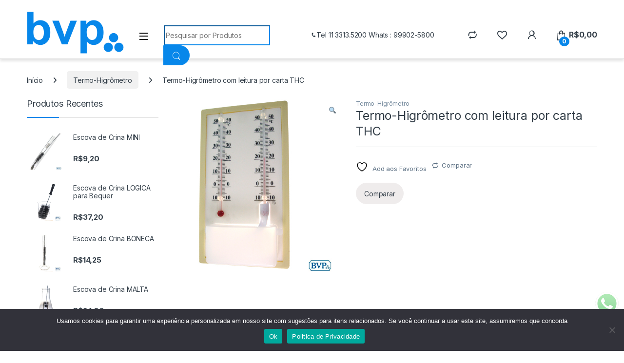

--- FILE ---
content_type: text/html; charset=UTF-8
request_url: https://bvp.com.br/produto/termo-higrometro-com-leitura-por-carta-thc/
body_size: 25615
content:
<!DOCTYPE html>
<html lang="pt-BR">
<head>
<meta charset="UTF-8">
<meta name="viewport" content="width=device-width, initial-scale=1">
<link rel="profile" href="http://gmpg.org/xfn/11">
<link rel="pingback" href="https://bvp.com.br/xmlrpc.php">

				<script>document.documentElement.className = document.documentElement.className + ' yes-js js_active js'</script>
			<link media="all" href="https://bvp.com.br/wp-content/cache/autoptimize/css/autoptimize_2d5f3a094f1a3b4724f2149f5a93b82f.css" rel="stylesheet"><title>Termo-Higrômetro com leitura por carta THC &#8211; BVP Química</title>
<meta name='robots' content='max-image-preview:large' />
	
	<link rel='dns-prefetch' href='//fonts.googleapis.com' />
<link rel="alternate" type="application/rss+xml" title="Feed para BVP Química &raquo;" href="https://bvp.com.br/feed/" />
<link rel="alternate" type="application/rss+xml" title="Feed de comentários para BVP Química &raquo;" href="https://bvp.com.br/comments/feed/" />
<link rel="alternate" type="application/rss+xml" title="Feed de comentários para BVP Química &raquo; Termo-Higrômetro com leitura por carta THC" href="https://bvp.com.br/produto/termo-higrometro-com-leitura-por-carta-thc/feed/" />
<script type="text/javascript">
/* <![CDATA[ */
window._wpemojiSettings = {"baseUrl":"https:\/\/s.w.org\/images\/core\/emoji\/15.1.0\/72x72\/","ext":".png","svgUrl":"https:\/\/s.w.org\/images\/core\/emoji\/15.1.0\/svg\/","svgExt":".svg","source":{"concatemoji":"https:\/\/bvp.com.br\/wp-includes\/js\/wp-emoji-release.min.js?ver=6.8"}};
/*! This file is auto-generated */
!function(i,n){var o,s,e;function c(e){try{var t={supportTests:e,timestamp:(new Date).valueOf()};sessionStorage.setItem(o,JSON.stringify(t))}catch(e){}}function p(e,t,n){e.clearRect(0,0,e.canvas.width,e.canvas.height),e.fillText(t,0,0);var t=new Uint32Array(e.getImageData(0,0,e.canvas.width,e.canvas.height).data),r=(e.clearRect(0,0,e.canvas.width,e.canvas.height),e.fillText(n,0,0),new Uint32Array(e.getImageData(0,0,e.canvas.width,e.canvas.height).data));return t.every(function(e,t){return e===r[t]})}function u(e,t,n){switch(t){case"flag":return n(e,"\ud83c\udff3\ufe0f\u200d\u26a7\ufe0f","\ud83c\udff3\ufe0f\u200b\u26a7\ufe0f")?!1:!n(e,"\ud83c\uddfa\ud83c\uddf3","\ud83c\uddfa\u200b\ud83c\uddf3")&&!n(e,"\ud83c\udff4\udb40\udc67\udb40\udc62\udb40\udc65\udb40\udc6e\udb40\udc67\udb40\udc7f","\ud83c\udff4\u200b\udb40\udc67\u200b\udb40\udc62\u200b\udb40\udc65\u200b\udb40\udc6e\u200b\udb40\udc67\u200b\udb40\udc7f");case"emoji":return!n(e,"\ud83d\udc26\u200d\ud83d\udd25","\ud83d\udc26\u200b\ud83d\udd25")}return!1}function f(e,t,n){var r="undefined"!=typeof WorkerGlobalScope&&self instanceof WorkerGlobalScope?new OffscreenCanvas(300,150):i.createElement("canvas"),a=r.getContext("2d",{willReadFrequently:!0}),o=(a.textBaseline="top",a.font="600 32px Arial",{});return e.forEach(function(e){o[e]=t(a,e,n)}),o}function t(e){var t=i.createElement("script");t.src=e,t.defer=!0,i.head.appendChild(t)}"undefined"!=typeof Promise&&(o="wpEmojiSettingsSupports",s=["flag","emoji"],n.supports={everything:!0,everythingExceptFlag:!0},e=new Promise(function(e){i.addEventListener("DOMContentLoaded",e,{once:!0})}),new Promise(function(t){var n=function(){try{var e=JSON.parse(sessionStorage.getItem(o));if("object"==typeof e&&"number"==typeof e.timestamp&&(new Date).valueOf()<e.timestamp+604800&&"object"==typeof e.supportTests)return e.supportTests}catch(e){}return null}();if(!n){if("undefined"!=typeof Worker&&"undefined"!=typeof OffscreenCanvas&&"undefined"!=typeof URL&&URL.createObjectURL&&"undefined"!=typeof Blob)try{var e="postMessage("+f.toString()+"("+[JSON.stringify(s),u.toString(),p.toString()].join(",")+"));",r=new Blob([e],{type:"text/javascript"}),a=new Worker(URL.createObjectURL(r),{name:"wpTestEmojiSupports"});return void(a.onmessage=function(e){c(n=e.data),a.terminate(),t(n)})}catch(e){}c(n=f(s,u,p))}t(n)}).then(function(e){for(var t in e)n.supports[t]=e[t],n.supports.everything=n.supports.everything&&n.supports[t],"flag"!==t&&(n.supports.everythingExceptFlag=n.supports.everythingExceptFlag&&n.supports[t]);n.supports.everythingExceptFlag=n.supports.everythingExceptFlag&&!n.supports.flag,n.DOMReady=!1,n.readyCallback=function(){n.DOMReady=!0}}).then(function(){return e}).then(function(){var e;n.supports.everything||(n.readyCallback(),(e=n.source||{}).concatemoji?t(e.concatemoji):e.wpemoji&&e.twemoji&&(t(e.twemoji),t(e.wpemoji)))}))}((window,document),window._wpemojiSettings);
/* ]]> */
</script>












<link rel='stylesheet' id='electro-fonts-css' href='https://fonts.googleapis.com/css2?family=Inter:wght@300;400;600;700&#038;display=swap' type='text/css' media='all' />





<script type="text/javascript" src="https://bvp.com.br/wp-includes/js/jquery/jquery.min.js?ver=3.7.1" id="jquery-core-js"></script>

<script type="text/javascript" id="cookie-notice-front-js-before">
/* <![CDATA[ */
var cnArgs = {"ajaxUrl":"https:\/\/bvp.com.br\/wp-admin\/admin-ajax.php","nonce":"85e4e08461","hideEffect":"fade","position":"bottom","onScroll":false,"onScrollOffset":100,"onClick":false,"cookieName":"cookie_notice_accepted","cookieTime":2592000,"cookieTimeRejected":2592000,"globalCookie":false,"redirection":false,"cache":true,"revokeCookies":false,"revokeCookiesOpt":"automatic"};
/* ]]> */
</script>


<script type="text/javascript" id="wc-add-to-cart-js-extra">
/* <![CDATA[ */
var wc_add_to_cart_params = {"ajax_url":"\/wp-admin\/admin-ajax.php","wc_ajax_url":"\/?wc-ajax=%%endpoint%%","i18n_view_cart":"Ver carrinho","cart_url":"https:\/\/bvp.com.br\/carrinho\/","is_cart":"","cart_redirect_after_add":"no"};
/* ]]> */
</script>





<script type="text/javascript" id="wc-single-product-js-extra">
/* <![CDATA[ */
var wc_single_product_params = {"i18n_required_rating_text":"Selecione uma classifica\u00e7\u00e3o","i18n_rating_options":["1 of 5 stars","2 of 5 stars","3 of 5 stars","4 of 5 stars","5 of 5 stars"],"i18n_product_gallery_trigger_text":"View full-screen image gallery","review_rating_required":"yes","flexslider":{"rtl":false,"animation":"slide","smoothHeight":true,"directionNav":false,"controlNav":true,"slideshow":false,"animationSpeed":500,"animationLoop":false,"allowOneSlide":false},"zoom_enabled":"1","zoom_options":[],"photoswipe_enabled":"1","photoswipe_options":{"shareEl":false,"closeOnScroll":false,"history":false,"hideAnimationDuration":0,"showAnimationDuration":0},"flexslider_enabled":"1"};
/* ]]> */
</script>


<script type="text/javascript" id="woocommerce-js-extra">
/* <![CDATA[ */
var woocommerce_params = {"ajax_url":"\/wp-admin\/admin-ajax.php","wc_ajax_url":"\/?wc-ajax=%%endpoint%%","i18n_password_show":"Show password","i18n_password_hide":"Hide password"};
/* ]]> */
</script>


<script type="text/javascript" id="kk-script-js-extra">
/* <![CDATA[ */
var fetchCartItems = {"ajax_url":"https:\/\/bvp.com.br\/wp-admin\/admin-ajax.php","action":"kk_wc_fetchcartitems","nonce":"5840c41894","currency":"BRL"};
/* ]]> */
</script>



<script type="text/javascript" id="cfpp-js-js-extra">
/* <![CDATA[ */
var cfppData = {"rest":{"endpoint":"https:\/\/bvp.com.br\/wp-json\/cfpp\/v1\/calculate","timeout":120000},"product_id":"7089","i18n":{"invalid_postcode":"Por favor, verifique se o CEP informado \u00e9 v\u00e1lido.","shipping_method_not_shown":"Somente administradores podem ver esta mensagem. Um ou mais m\u00e9todos de entrega n\u00e3o foram exibidos.","shipping_costs_not_available":"Desculpe, o valor do frete s\u00f3 est\u00e1 dispon\u00edvel no carrinho neste momento. Por favor, prossiga com a compra normalmente.","postcode_mask":"99999-999"}};
/* ]]> */
</script>

<script type="text/javascript" id="wc-cart-fragments-js-extra">
/* <![CDATA[ */
var wc_cart_fragments_params = {"ajax_url":"\/wp-admin\/admin-ajax.php","wc_ajax_url":"\/?wc-ajax=%%endpoint%%","cart_hash_key":"wc_cart_hash_16579c98b7b3d88aa9eeda3d57c2a093","fragment_name":"wc_fragments_16579c98b7b3d88aa9eeda3d57c2a093","request_timeout":"5000"};
/* ]]> */
</script>

<script type="text/javascript" id="wab-main-script-js-extra">
/* <![CDATA[ */
var wabSettings = {"startHour":"8","endHour":"22","limitHours":"0","hideButtonType":null,"button_location":"right","button_type":"wab-icon-plain","dragEnabled":"0","plugins_url":"https:\/\/bvp.com.br\/wp-content\/plugins"};
/* ]]> */
</script>



<script></script><script async src="https://pagead2.googlesyndication.com/pagead/js/adsbygoogle.js?client=ca-pub-3808020484285585" crossorigin="anonymous"></script><link rel="https://api.w.org/" href="https://bvp.com.br/wp-json/" /><link rel="alternate" title="JSON" type="application/json" href="https://bvp.com.br/wp-json/wp/v2/product/7089" /><link rel="EditURI" type="application/rsd+xml" title="RSD" href="https://bvp.com.br/xmlrpc.php?rsd" />
<meta name="generator" content="WordPress 6.8" />
<meta name="generator" content="WooCommerce 9.8.2" />
<link rel="canonical" href="https://bvp.com.br/produto/termo-higrometro-com-leitura-por-carta-thc/" />
<link rel='shortlink' href='https://bvp.com.br/?p=7089' />
<link rel="alternate" title="oEmbed (JSON)" type="application/json+oembed" href="https://bvp.com.br/wp-json/oembed/1.0/embed?url=https%3A%2F%2Fbvp.com.br%2Fproduto%2Ftermo-higrometro-com-leitura-por-carta-thc%2F" />
<link rel="alternate" title="oEmbed (XML)" type="text/xml+oembed" href="https://bvp.com.br/wp-json/oembed/1.0/embed?url=https%3A%2F%2Fbvp.com.br%2Fproduto%2Ftermo-higrometro-com-leitura-por-carta-thc%2F&#038;format=xml" />
<meta name="generator" content="Redux 4.5.7" /><script async src="https://pagead2.googlesyndication.com/pagead/js/adsbygoogle.js?client=ca-pub-3808020484285585" crossorigin="anonymous"></script>		<script>
			document.documentElement.className = document.documentElement.className.replace('no-js', 'js');
		</script>
				
			<noscript><style>.woocommerce-product-gallery{ opacity: 1 !important; }</style></noscript>
			

		<meta name="generator" content="Powered by WPBakery Page Builder - drag and drop page builder for WordPress."/>
<meta name="generator" content="Powered by Slider Revolution 6.7.31 - responsive, Mobile-Friendly Slider Plugin for WordPress with comfortable drag and drop interface." />
<link rel="icon" href="https://bvp.com.br/wp-content/uploads/2021/04/cropped-logo_01-32x32.png" sizes="32x32" />
<link rel="icon" href="https://bvp.com.br/wp-content/uploads/2021/04/cropped-logo_01-192x192.png" sizes="192x192" />
<link rel="apple-touch-icon" href="https://bvp.com.br/wp-content/uploads/2021/04/cropped-logo_01-180x180.png" />
<meta name="msapplication-TileImage" content="https://bvp.com.br/wp-content/uploads/2021/04/cropped-logo_01-270x270.png" />
<script>function setREVStartSize(e){
			//window.requestAnimationFrame(function() {
				window.RSIW = window.RSIW===undefined ? window.innerWidth : window.RSIW;
				window.RSIH = window.RSIH===undefined ? window.innerHeight : window.RSIH;
				try {
					var pw = document.getElementById(e.c).parentNode.offsetWidth,
						newh;
					pw = pw===0 || isNaN(pw) || (e.l=="fullwidth" || e.layout=="fullwidth") ? window.RSIW : pw;
					e.tabw = e.tabw===undefined ? 0 : parseInt(e.tabw);
					e.thumbw = e.thumbw===undefined ? 0 : parseInt(e.thumbw);
					e.tabh = e.tabh===undefined ? 0 : parseInt(e.tabh);
					e.thumbh = e.thumbh===undefined ? 0 : parseInt(e.thumbh);
					e.tabhide = e.tabhide===undefined ? 0 : parseInt(e.tabhide);
					e.thumbhide = e.thumbhide===undefined ? 0 : parseInt(e.thumbhide);
					e.mh = e.mh===undefined || e.mh=="" || e.mh==="auto" ? 0 : parseInt(e.mh,0);
					if(e.layout==="fullscreen" || e.l==="fullscreen")
						newh = Math.max(e.mh,window.RSIH);
					else{
						e.gw = Array.isArray(e.gw) ? e.gw : [e.gw];
						for (var i in e.rl) if (e.gw[i]===undefined || e.gw[i]===0) e.gw[i] = e.gw[i-1];
						e.gh = e.el===undefined || e.el==="" || (Array.isArray(e.el) && e.el.length==0)? e.gh : e.el;
						e.gh = Array.isArray(e.gh) ? e.gh : [e.gh];
						for (var i in e.rl) if (e.gh[i]===undefined || e.gh[i]===0) e.gh[i] = e.gh[i-1];
											
						var nl = new Array(e.rl.length),
							ix = 0,
							sl;
						e.tabw = e.tabhide>=pw ? 0 : e.tabw;
						e.thumbw = e.thumbhide>=pw ? 0 : e.thumbw;
						e.tabh = e.tabhide>=pw ? 0 : e.tabh;
						e.thumbh = e.thumbhide>=pw ? 0 : e.thumbh;
						for (var i in e.rl) nl[i] = e.rl[i]<window.RSIW ? 0 : e.rl[i];
						sl = nl[0];
						for (var i in nl) if (sl>nl[i] && nl[i]>0) { sl = nl[i]; ix=i;}
						var m = pw>(e.gw[ix]+e.tabw+e.thumbw) ? 1 : (pw-(e.tabw+e.thumbw)) / (e.gw[ix]);
						newh =  (e.gh[ix] * m) + (e.tabh + e.thumbh);
					}
					var el = document.getElementById(e.c);
					if (el!==null && el) el.style.height = newh+"px";
					el = document.getElementById(e.c+"_wrapper");
					if (el!==null && el) {
						el.style.height = newh+"px";
						el.style.display = "block";
					}
				} catch(e){
					console.log("Failure at Presize of Slider:" + e)
				}
			//});
		  };</script>
		
		<noscript><style> .wpb_animate_when_almost_visible { opacity: 1; }</style></noscript></head>

<body class="wp-singular product-template-default single single-product postid-7089 wp-theme-electro theme-electro cookies-not-set woocommerce woocommerce-page woocommerce-no-js left-sidebar normal wpb-js-composer js-comp-ver-8.3.1 vc_responsive">
    <div class="off-canvas-wrapper w-100 position-relative">
<div id="page" class="hfeed site">
    
    
    <header id="masthead" class="site-header header-v9">
        <div class="stick-this">
            <div class="container hidden-lg-down d-none d-xl-block">
                <div class="masthead row align-items-center">
				<div class="header-logo-area d-flex justify-content-between align-items-center">
					<div class="header-site-branding">
				<a href="https://bvp.com.br/" class="header-logo-link">
					<img data-src="https://bvp.com.br/wp-content/uploads/2021/03/bvp_logo.png" alt="BVP Química" class="img-header-logo lazyload" width="199" height="86" src="[data-uri]" style="--smush-placeholder-width: 199px; --smush-placeholder-aspect-ratio: 199/86;" />
				</a>
			</div>
					<div class="off-canvas-navigation-wrapper ">
			<div class="off-canvas-navbar-toggle-buttons clearfix">
				<button class="navbar-toggler navbar-toggle-hamburger " type="button">
					<i class="ec ec-menu"></i>
				</button>
				<button class="navbar-toggler navbar-toggle-close " type="button">
					<i class="ec ec-close-remove"></i>
				</button>
			</div>

			<div class="off-canvas-navigation
							 light" id="default-oc-header">
				<ul id="menu-menu-principal-conteudo" class="nav nav-inline yamm"><li id="menu-item-7394" class="menu-item menu-item-type-post_type menu-item-object-page menu-item-7394"><a title="Sobre Nós" href="https://bvp.com.br/sobre-nos/">Sobre Nós</a></li>
<li id="menu-item-7356" class="menu-item menu-item-type-post_type menu-item-object-page current_page_parent menu-item-7356"><a title="Produtos" href="https://bvp.com.br/loja/">Produtos</a></li>
<li id="menu-item-7360" class="menu-item menu-item-type-custom menu-item-object-custom menu-item-has-children menu-item-7360 dropdown"><a title="Produtos Controlados" href="#" data-bs-toggle="dropdown-hover" class="dropdown-toggle" aria-haspopup="true">Produtos Controlados</a>
<ul role="menu" class=" dropdown-menu">
	<li id="menu-item-7423" class="menu-item menu-item-type-post_type menu-item-object-page menu-item-7423"><a title="Controlados Polícia Federal" href="https://bvp.com.br/controlados-policia-federal/">Controlados Polícia Federal</a></li>
	<li id="menu-item-7422" class="menu-item menu-item-type-post_type menu-item-object-page menu-item-7422"><a title="Controlados Polícia Civil" href="https://bvp.com.br/controlados-policia-civil/">Controlados Polícia Civil</a></li>
</ul>
</li>
<li id="menu-item-7420" class="menu-item menu-item-type-post_type menu-item-object-page menu-item-7420"><a title="Soluções N,M e %" href="https://bvp.com.br/solucoes-n-m/">Soluções N,M e %</a></li>
<li id="menu-item-7421" class="menu-item menu-item-type-post_type menu-item-object-page menu-item-7421"><a title="Reagentes e Matérias Primas" href="https://bvp.com.br/reagentes-e-materias-primas/">Reagentes e Matérias Primas</a></li>
<li id="menu-item-7425" class="menu-item menu-item-type-post_type menu-item-object-page menu-item-7425"><a title="Fale Conosco" href="https://bvp.com.br/fale-conosco/">Fale Conosco</a></li>
</ul>			</div>
		</div>
				</div>
		
<form class="navbar-search col" method="get" action="https://bvp.com.br/" autocomplete="off">
	<label class="sr-only screen-reader-text visually-hidden" for="search">Procurar:</label>
	<div class="input-group">
		<div class="input-search-field">
			<input type="text" id="search" class="form-control search-field product-search-field" dir="ltr" value="" name="s" placeholder="Pesquisar por Produtos" autocomplete="off" />
		</div>
				<div class="input-group-btn">
			<input type="hidden" id="search-param" name="post_type" value="product" />
			<button type="submit" class="btn btn-secondary"><i class="ec ec-search"></i></button>
		</div>
	</div>
	</form>
		<div class="secondary-nav-menu col electro-animate-dropdown position-relative">
		<ul id="menu-telefone-de-suporte" class="secondary-nav yamm"><li id="menu-item-4954" class="customer-support menu-item menu-item-type-custom menu-item-object-custom menu-item-4954"><a title="Tel 11 3313.5200   Whats : 99902-5800"><i class="ec ec-phone"></i>Tel 11 3313.5200   Whats : 99902-5800</a></li>
</ul>		</div>
				<div class="header-icons col-auto d-flex justify-content-end align-items-center">
				<div class="header-icon" 
						data-bs-toggle="tooltip" data-bs-placement="bottom" data-bs-title="Comparar">
			<a href="https://bvp.com.br/produto/termo-higrometro-com-leitura-por-carta-thc/">
				<i class="ec ec-compare"></i>
							</a>
		</div>
				<div class="header-icon" 
					data-bs-toggle="tooltip" data-bs-placement="bottom" data-bs-title="Lista de Desejos">
		<a href="https://bvp.com.br/lista-de-desejos/">
			<i class="ec ec-favorites"></i>
					</a>
	</div>
			<div class="header-icon header-icon__user-account dropdown animate-dropdown" data-bs-toggle="tooltip" data-bs-placement="bottom" data-bs-title="Minha conta">
            <a class="dropdown-toggle" href="https://bvp.com.br/minha-conta/" data-bs-toggle="dropdown"><i class="ec ec-user"></i></a>
            <ul class="dropdown-menu dropdown-menu-user-account">
                                <li>
                                        <div class="register-sign-in-dropdown-inner">
                        <div class="sign-in">
                            <p>Cliente de retorno?</p>
                            <div class="sign-in-action"><a href="https://bvp.com.br/minha-conta/" class="sign-in-button">Entrar</a></div>
                        </div>
                        <div class="register">
                            <p>Não tem uma conta?</p>
                            <div class="register-action"><a href="https://bvp.com.br/minha-conta/">Registro</a></div>
                        </div>
                    </div>
                                    </li>
                            </ul>
        </div><div class="header-icon header-icon__cart animate-dropdown dropdown"data-bs-toggle="tooltip" data-bs-placement="bottom" data-bs-title="Carrinho">
            <a class="dropdown-toggle" href="https://bvp.com.br/carrinho/" data-bs-toggle="dropdown">
                <i class="ec ec-shopping-bag"></i>
                <span class="cart-items-count count header-icon-counter">0</span>
                <span class="cart-items-total-price total-price"><span class="woocommerce-Price-amount amount"><bdi><span class="woocommerce-Price-currencySymbol">&#82;&#36;</span>0,00</bdi></span></span>
            </a>
                                <ul class="dropdown-menu dropdown-menu-mini-cart border-bottom-0-last-child">
                        <li>
                            <div class="widget_shopping_cart_content border-bottom-0-last-child">
                              

	<p class="woocommerce-mini-cart__empty-message">Nenhum produto no carrinho.</p>


                            </div>
                        </li>
                    </ul>        </div>		</div><!-- /.header-icons -->
				</div>
				<div class="electro-nav electro-header-v9-navbar electro-animate-dropdown">
				</div>
		
            </div>

            			<div class="container hidden-xl-up d-xl-none">
				<div class="mobile-header-v1 row align-items-center handheld-stick-this">
							<div class="off-canvas-navigation-wrapper ">
			<div class="off-canvas-navbar-toggle-buttons clearfix">
				<button class="navbar-toggler navbar-toggle-hamburger " type="button">
					<i class="ec ec-menu"></i>
				</button>
				<button class="navbar-toggler navbar-toggle-close " type="button">
					<i class="ec ec-close-remove"></i>
				</button>
			</div>

			<div class="off-canvas-navigation
							 light" id="default-oc-header">
				<ul id="menu-menu-principal-conteudo-1" class="nav nav-inline yamm"><li id="menu-item-7394" class="menu-item menu-item-type-post_type menu-item-object-page menu-item-7394"><a title="Sobre Nós" href="https://bvp.com.br/sobre-nos/">Sobre Nós</a></li>
<li id="menu-item-7356" class="menu-item menu-item-type-post_type menu-item-object-page current_page_parent menu-item-7356"><a title="Produtos" href="https://bvp.com.br/loja/">Produtos</a></li>
<li id="menu-item-7360" class="menu-item menu-item-type-custom menu-item-object-custom menu-item-has-children menu-item-7360 dropdown"><a title="Produtos Controlados" href="#" data-bs-toggle="dropdown-hover" class="dropdown-toggle" aria-haspopup="true">Produtos Controlados</a>
<ul role="menu" class=" dropdown-menu">
	<li id="menu-item-7423" class="menu-item menu-item-type-post_type menu-item-object-page menu-item-7423"><a title="Controlados Polícia Federal" href="https://bvp.com.br/controlados-policia-federal/">Controlados Polícia Federal</a></li>
	<li id="menu-item-7422" class="menu-item menu-item-type-post_type menu-item-object-page menu-item-7422"><a title="Controlados Polícia Civil" href="https://bvp.com.br/controlados-policia-civil/">Controlados Polícia Civil</a></li>
</ul>
</li>
<li id="menu-item-7420" class="menu-item menu-item-type-post_type menu-item-object-page menu-item-7420"><a title="Soluções N,M e %" href="https://bvp.com.br/solucoes-n-m/">Soluções N,M e %</a></li>
<li id="menu-item-7421" class="menu-item menu-item-type-post_type menu-item-object-page menu-item-7421"><a title="Reagentes e Matérias Primas" href="https://bvp.com.br/reagentes-e-materias-primas/">Reagentes e Matérias Primas</a></li>
<li id="menu-item-7425" class="menu-item menu-item-type-post_type menu-item-object-page menu-item-7425"><a title="Fale Conosco" href="https://bvp.com.br/fale-conosco/">Fale Conosco</a></li>
</ul>			</div>
		</div>
		            <div class="header-logo">
                <a href="https://bvp.com.br/" class="header-logo-link">
                    <img data-src="https://bvp.com.br/wp-content/uploads/2021/04/logo_bvp_4.png" alt="BVP Química" class="img-header-logo lazyload" width="188" height="101" src="[data-uri]" style="--smush-placeholder-width: 188px; --smush-placeholder-aspect-ratio: 188/101;" />
                </a>
            </div>
            		<div class="handheld-header-links">
			<ul class="columns-3">
									<li class="search">
						<a href="">Procurar</a>			<div class="site-search">
				<div class="widget woocommerce widget_product_search"><form role="search" method="get" class="woocommerce-product-search" action="https://bvp.com.br/">
	<label class="screen-reader-text" for="woocommerce-product-search-field-0">Pesquisar por:</label>
	<input type="search" id="woocommerce-product-search-field-0" class="search-field" placeholder="Pesquisar produtos&hellip;" value="" name="s" />
	<button type="submit" value="Pesquisar" class="">Pesquisar</button>
	<input type="hidden" name="post_type" value="product" />
</form>
</div>			</div>
							</li>
									<li class="my-account">
						<a href="https://bvp.com.br/minha-conta/"><i class="ec ec-user"></i></a>					</li>
									<li class="cart">
									<a class="footer-cart-contents" href="https://bvp.com.br/carrinho/" title="Veja seu carrinho de compras">
				<i class="ec ec-shopping-bag"></i>
				<span class="cart-items-count count">0</span>
			</a>
								</li>
							</ul>
		</div>
					<div class="site-search">
				<div class="widget woocommerce widget_product_search"><form role="search" method="get" class="woocommerce-product-search" action="https://bvp.com.br/">
	<label class="screen-reader-text" for="woocommerce-product-search-field-1">Pesquisar por:</label>
	<input type="search" id="woocommerce-product-search-field-1" class="search-field" placeholder="Pesquisar produtos&hellip;" value="" name="s" />
	<button type="submit" value="Pesquisar" class="">Pesquisar</button>
	<input type="hidden" name="post_type" value="product" />
</form>
</div>			</div>
						</div>
			</div>
			
        </div>
    </header><!-- #masthead -->

    
    
    <div id="content" class="site-content" tabindex="-1">
        <div class="container">
        <nav class="woocommerce-breadcrumb" aria-label="Breadcrumb"><a href="https://bvp.com.br">Início</a><span class="delimiter"><i class="fa fa-angle-right"></i></span><a href="https://bvp.com.br/categoria/termo-higrometro/">Termo-Higrômetro</a><span class="delimiter"><i class="fa fa-angle-right"></i></span>Termo-Higrômetro com leitura por carta THC</nav><div class="site-content-inner row">
		
			<div id="primary" class="content-area">
			<main id="main" class="site-main">
			
					
			<div class="woocommerce-notices-wrapper"></div><div id="product-7089" class="product type-product post-7089 status-publish first instock product_cat-termo-higrometro has-post-thumbnail taxable shipping-taxable product-type-simple">

			<div class="single-product-wrapper row">
				<div class="product-images-wrapper">
		<div class="woocommerce-product-gallery woocommerce-product-gallery--with-images woocommerce-product-gallery--columns-5 images electro-carousel-loaded" data-columns="5" style="opacity: 0; transition: opacity .25s ease-in-out;">
	<div class="woocommerce-product-gallery__wrapper">
		<div data-thumb="https://bvp.com.br/wp-content/uploads/2021/03/Termo_Higr__metr_4e0a8f96b29e6-100x100.jpg" data-thumb-alt="Termo-Higrômetro com leitura por carta THC" data-thumb-srcset="https://bvp.com.br/wp-content/uploads/2021/03/Termo_Higr__metr_4e0a8f96b29e6-100x100.jpg 100w, https://bvp.com.br/wp-content/uploads/2021/03/Termo_Higr__metr_4e0a8f96b29e6-300x300.jpg 300w, https://bvp.com.br/wp-content/uploads/2021/03/Termo_Higr__metr_4e0a8f96b29e6-150x150.jpg 150w"  data-thumb-sizes="(max-width: 100px) 100vw, 100px" class="woocommerce-product-gallery__image"><a href="https://bvp.com.br/wp-content/uploads/2021/03/Termo_Higr__metr_4e0a8f96b29e6.jpg"><img loading="lazy" width="500" height="534" src="https://bvp.com.br/wp-content/uploads/2021/03/Termo_Higr__metr_4e0a8f96b29e6.jpg" class="wp-post-image" alt="Termo-Higrômetro com leitura por carta THC" data-caption="" data-src="https://bvp.com.br/wp-content/uploads/2021/03/Termo_Higr__metr_4e0a8f96b29e6.jpg" data-large_image="https://bvp.com.br/wp-content/uploads/2021/03/Termo_Higr__metr_4e0a8f96b29e6.jpg" data-large_image_width="500" data-large_image_height="534" decoding="async" fetchpriority="high" srcset="https://bvp.com.br/wp-content/uploads/2021/03/Termo_Higr__metr_4e0a8f96b29e6.jpg 500w, https://bvp.com.br/wp-content/uploads/2021/03/Termo_Higr__metr_4e0a8f96b29e6-281x300.jpg 281w" sizes="(max-width: 500px) 100vw, 500px" /></a></div>	</div>
</div>
		</div><!-- /.product-images-wrapper -->
		
	<div class="summary entry-summary">
		<span class="loop-product-categories"><a href="https://bvp.com.br/categoria/termo-higrometro/" rel="tag">Termo-Higrômetro</a></span><h1 class="product_title entry-title">Termo-Higrômetro com leitura por carta THC</h1>		<hr class="single-product-title-divider" />
		<div class="action-buttons">
<div
	class="yith-wcwl-add-to-wishlist add-to-wishlist-7089 yith-wcwl-add-to-wishlist--link-style yith-wcwl-add-to-wishlist--single wishlist-fragment on-first-load"
	data-fragment-ref="7089"
	data-fragment-options="{&quot;base_url&quot;:&quot;&quot;,&quot;product_id&quot;:7089,&quot;parent_product_id&quot;:0,&quot;product_type&quot;:&quot;simple&quot;,&quot;is_single&quot;:true,&quot;in_default_wishlist&quot;:false,&quot;show_view&quot;:true,&quot;browse_wishlist_text&quot;:&quot;Ver lista de Favoritos&quot;,&quot;already_in_wishslist_text&quot;:&quot;O produto j\u00e1 est\u00e1 na sua lista de favoritos!&quot;,&quot;product_added_text&quot;:&quot;Produto adicionado!&quot;,&quot;available_multi_wishlist&quot;:false,&quot;disable_wishlist&quot;:false,&quot;show_count&quot;:false,&quot;ajax_loading&quot;:false,&quot;loop_position&quot;:&quot;after_add_to_cart&quot;,&quot;item&quot;:&quot;add_to_wishlist&quot;}"
>
			
			<!-- ADD TO WISHLIST -->
			
<div class="yith-wcwl-add-button">
		<a
		href="?add_to_wishlist=7089&#038;_wpnonce=34b65c9271"
		class="add_to_wishlist single_add_to_wishlist"
		data-product-id="7089"
		data-product-type="simple"
		data-original-product-id="0"
		data-title="Add aos Favoritos"
		rel="nofollow"
	>
		<svg id="yith-wcwl-icon-heart-outline" class="yith-wcwl-icon-svg" fill="none" stroke-width="1.5" stroke="currentColor" viewBox="0 0 24 24" xmlns="http://www.w3.org/2000/svg">
  <path stroke-linecap="round" stroke-linejoin="round" d="M21 8.25c0-2.485-2.099-4.5-4.688-4.5-1.935 0-3.597 1.126-4.312 2.733-.715-1.607-2.377-2.733-4.313-2.733C5.1 3.75 3 5.765 3 8.25c0 7.22 9 12 9 12s9-4.78 9-12Z"></path>
</svg>		<span>Add aos Favoritos</span>
	</a>
</div>

			<!-- COUNT TEXT -->
			
			</div>
<a href="https://bvp.com.br?action=yith-woocompare-add-product&id=7089" class="add-to-compare-link" data-product_id="7089">Comparar</a></div><p class="price"><span class="electro-price"></span></p>
<a href="https://bvp.com.br?action=yith-woocompare-add-product&id=7089" class="compare button" data-product_id="7089" rel="nofollow">Comparar</a>	</div>

			</div><!-- /.single-product-wrapper -->
		
	<div class="woocommerce-tabs wc-tabs-wrapper">
		<ul class="tabs wc-tabs" role="tablist">
							<li class="description_tab" id="tab-title-description">
					<a href="#tab-description" role="tab" aria-controls="tab-description">
						Descrição					</a>
				</li>
							<li class="reviews_tab" id="tab-title-reviews">
					<a href="#tab-reviews" role="tab" aria-controls="tab-reviews">
						Avaliações					</a>
				</li>
					</ul>
					<div class="woocommerce-Tabs-panel woocommerce-Tabs-panel--description panel entry-content wc-tab" id="tab-description" role="tabpanel" aria-labelledby="tab-title-description">
				<div class="electro-description clearfix">

<p>Escala: -10°C à +50°C. Enchimento ecológico ( anilina + querosene).</p>
</div><div class="product_meta">

	
	
	<span class="posted_in">Categoria: <a href="https://bvp.com.br/categoria/termo-higrometro/" rel="tag">Termo-Higrômetro</a></span>
	
	
</div>
			</div>
					<div class="woocommerce-Tabs-panel woocommerce-Tabs-panel--reviews panel entry-content wc-tab" id="tab-reviews" role="tabpanel" aria-labelledby="tab-title-reviews">
				<div id="reviews" class="electro-advanced-reviews">
	<div class="advanced-review row">
		<div class="col-xs-12 col-md-6">
			<h2 class="based-title">Baseado em 0 comentários</h2>
			<div class="avg-rating">
				<span class="avg-rating-number">0.0</span> geral			</div>
			<div class="rating-histogram">
								<div class="rating-bar">
					<div class="star-rating" title="classificado 5 de 5">
						<span style="width:100%"></span>
					</div>
										<div class="rating-percentage-bar">
						<span style="width:0%" class="rating-percentage"></span>
					</div>
										<div class="rating-count zero">0</div>
									</div>
								<div class="rating-bar">
					<div class="star-rating" title="classificado 4 de 5">
						<span style="width:80%"></span>
					</div>
										<div class="rating-percentage-bar">
						<span style="width:0%" class="rating-percentage"></span>
					</div>
										<div class="rating-count zero">0</div>
									</div>
								<div class="rating-bar">
					<div class="star-rating" title="classificado 3 de 5">
						<span style="width:60%"></span>
					</div>
										<div class="rating-percentage-bar">
						<span style="width:0%" class="rating-percentage"></span>
					</div>
										<div class="rating-count zero">0</div>
									</div>
								<div class="rating-bar">
					<div class="star-rating" title="classificado 2 de 5">
						<span style="width:40%"></span>
					</div>
										<div class="rating-percentage-bar">
						<span style="width:0%" class="rating-percentage"></span>
					</div>
										<div class="rating-count zero">0</div>
									</div>
								<div class="rating-bar">
					<div class="star-rating" title="classificado 1 de 5">
						<span style="width:20%"></span>
					</div>
										<div class="rating-percentage-bar">
						<span style="width:0%" class="rating-percentage"></span>
					</div>
										<div class="rating-count zero">0</div>
									</div>
							</div>
		</div>
		<div class="col-xs-12 col-md-6">
			
			
			<p class="woocommerce-verification-required">Somente clientes logados que compraram este produto podem deixar um comentário.</p>

				</div>
	</div>
	
	<div id="comments">
		
			<p class="woocommerce-noreviews">Não há comentários ainda.</p>

			</div>

	<div class="clear"></div>
</div>			</div>
		
			</div>


	<section class="related products">

					<h2>Produtos relacionados</h2>
				<ul data-view="grid" data-bs-toggle="regular-products" class="products products list-unstyled row g-0 row-cols-2 row-cols-md-3 row-cols-lg-4 row-cols-xl-4 row-cols-xxl-5">
			
					<li class="product type-product post-7088 status-publish first instock product_cat-termo-higrometro has-post-thumbnail taxable shipping-taxable product-type-simple">
	<div class="product-outer product-item__outer"><div class="product-inner product-item__inner"><div class="product-loop-header product-item__header"><span class="loop-product-categories"><a href="https://bvp.com.br/categoria/termo-higrometro/" rel="tag">Termo-Higrômetro</a></span><a href="https://bvp.com.br/produto/termo-higrometro-mt241/" class="woocommerce-LoopProduct-link woocommerce-loop-product__link"><h2 class="woocommerce-loop-product__title">Termo Higrometro MT241</h2><div class="product-thumbnail product-item__thumbnail"><img width="300" height="300" data-src="https://bvp.com.br/wp-content/uploads/2021/03/Termo_Higrometro_52f9081c31a2e-300x300.jpg" class="attachment-woocommerce_thumbnail size-woocommerce_thumbnail lazyload" alt="Termo Higrometro MT241" data-srcset="https://bvp.com.br/wp-content/uploads/2021/03/Termo_Higrometro_52f9081c31a2e-300x300.jpg 300w, https://bvp.com.br/wp-content/uploads/2021/03/Termo_Higrometro_52f9081c31a2e-100x100.jpg 100w, https://bvp.com.br/wp-content/uploads/2021/03/Termo_Higrometro_52f9081c31a2e-150x150.jpg 150w" data-sizes="(max-width: 300px) 100vw, 300px" src="[data-uri]" style="--smush-placeholder-width: 300px; --smush-placeholder-aspect-ratio: 300/300;" /></div></a></div><!-- /.product-loop-header --><div class="product-loop-body product-item__body"><span class="loop-product-categories"><a href="https://bvp.com.br/categoria/termo-higrometro/" rel="tag">Termo-Higrômetro</a></span><a href="https://bvp.com.br/produto/termo-higrometro-mt241/" class="woocommerce-LoopProduct-link woocommerce-loop-product__link"><h2 class="woocommerce-loop-product__title">Termo Higrometro MT241</h2>		<div class="product-rating">
			<div class="star-rating" title="classificado 0 de 5"><span style="width:0%"><strong class="rating">0</strong> de 5</span></div> (0)
		</div>
				<div class="product-sku">REF: n/a</div></a></div><!-- /.product-loop-body --><div class="product-loop-footer product-item__footer"><div class="price-add-to-cart">
	<span class="price"><span class="electro-price"></span></span>
<div class="add-to-cart-wrap show-in-mobile" data-bs-toggle="tooltip" data-bs-title="Leia mais"><a href="https://bvp.com.br/produto/termo-higrometro-mt241/" aria-describedby="woocommerce_loop_add_to_cart_link_describedby_7088" data-quantity="1" class="button product_type_simple" data-product_id="7088" data-product_sku="" aria-label="Leia mais sobre &ldquo;Termo Higrometro MT241&rdquo;" rel="nofollow" data-success_message="">Leia mais</a></div>	<span id="woocommerce_loop_add_to_cart_link_describedby_7088" class="screen-reader-text">
			</span>
</div><!-- /.price-add-to-cart --><div class="hover-area"><div class="action-buttons">
<div
	class="yith-wcwl-add-to-wishlist add-to-wishlist-7088 yith-wcwl-add-to-wishlist--link-style wishlist-fragment on-first-load"
	data-fragment-ref="7088"
	data-fragment-options="{&quot;base_url&quot;:&quot;&quot;,&quot;product_id&quot;:7088,&quot;parent_product_id&quot;:0,&quot;product_type&quot;:&quot;simple&quot;,&quot;is_single&quot;:false,&quot;in_default_wishlist&quot;:false,&quot;show_view&quot;:false,&quot;browse_wishlist_text&quot;:&quot;Ver lista de Favoritos&quot;,&quot;already_in_wishslist_text&quot;:&quot;O produto j\u00e1 est\u00e1 na sua lista de favoritos!&quot;,&quot;product_added_text&quot;:&quot;Produto adicionado!&quot;,&quot;available_multi_wishlist&quot;:false,&quot;disable_wishlist&quot;:false,&quot;show_count&quot;:false,&quot;ajax_loading&quot;:false,&quot;loop_position&quot;:&quot;after_add_to_cart&quot;,&quot;item&quot;:&quot;add_to_wishlist&quot;}"
>
			
			<!-- ADD TO WISHLIST -->
			
<div class="yith-wcwl-add-button">
		<a
		href="?add_to_wishlist=7088&#038;_wpnonce=34b65c9271"
		class="add_to_wishlist single_add_to_wishlist"
		data-product-id="7088"
		data-product-type="simple"
		data-original-product-id="0"
		data-title="Add aos Favoritos"
		rel="nofollow"
	>
		<svg id="yith-wcwl-icon-heart-outline" class="yith-wcwl-icon-svg" fill="none" stroke-width="1.5" stroke="currentColor" viewBox="0 0 24 24" xmlns="http://www.w3.org/2000/svg">
  <path stroke-linecap="round" stroke-linejoin="round" d="M21 8.25c0-2.485-2.099-4.5-4.688-4.5-1.935 0-3.597 1.126-4.312 2.733-.715-1.607-2.377-2.733-4.313-2.733C5.1 3.75 3 5.765 3 8.25c0 7.22 9 12 9 12s9-4.78 9-12Z"></path>
</svg>		<span>Add aos Favoritos</span>
	</a>
</div>

			<!-- COUNT TEXT -->
			
			</div>
<a href="https://bvp.com.br?action=yith-woocompare-add-product&id=7088" class="add-to-compare-link" data-product_id="7088">Comparar</a></div></div></div><!-- /.product-loop-footer --></div><!-- /.product-inner --></div><!-- /.product-outer --></li>

			
					<li class="product type-product post-7087 status-publish instock product_cat-termo-higrometro has-post-thumbnail taxable shipping-taxable product-type-simple">
	<div class="product-outer product-item__outer"><div class="product-inner product-item__inner"><div class="product-loop-header product-item__header"><span class="loop-product-categories"><a href="https://bvp.com.br/categoria/termo-higrometro/" rel="tag">Termo-Higrômetro</a></span><a href="https://bvp.com.br/produto/termo-higrometro-ht210/" class="woocommerce-LoopProduct-link woocommerce-loop-product__link"><h2 class="woocommerce-loop-product__title">Termo Higrometro HT210</h2><div class="product-thumbnail product-item__thumbnail"><img width="300" height="300" data-src="https://bvp.com.br/wp-content/uploads/2021/03/Termo_Higrometro_54da02bf17619-300x300.jpg" class="attachment-woocommerce_thumbnail size-woocommerce_thumbnail lazyload" alt="Termo Higrometro HT210" data-srcset="https://bvp.com.br/wp-content/uploads/2021/03/Termo_Higrometro_54da02bf17619-300x300.jpg 300w, https://bvp.com.br/wp-content/uploads/2021/03/Termo_Higrometro_54da02bf17619-100x100.jpg 100w, https://bvp.com.br/wp-content/uploads/2021/03/Termo_Higrometro_54da02bf17619-150x150.jpg 150w" data-sizes="(max-width: 300px) 100vw, 300px" src="[data-uri]" style="--smush-placeholder-width: 300px; --smush-placeholder-aspect-ratio: 300/300;" /></div></a></div><!-- /.product-loop-header --><div class="product-loop-body product-item__body"><span class="loop-product-categories"><a href="https://bvp.com.br/categoria/termo-higrometro/" rel="tag">Termo-Higrômetro</a></span><a href="https://bvp.com.br/produto/termo-higrometro-ht210/" class="woocommerce-LoopProduct-link woocommerce-loop-product__link"><h2 class="woocommerce-loop-product__title">Termo Higrometro HT210</h2>		<div class="product-rating">
			<div class="star-rating" title="classificado 0 de 5"><span style="width:0%"><strong class="rating">0</strong> de 5</span></div> (0)
		</div>
				<div class="product-sku">REF: n/a</div></a></div><!-- /.product-loop-body --><div class="product-loop-footer product-item__footer"><div class="price-add-to-cart">
	<span class="price"><span class="electro-price"></span></span>
<div class="add-to-cart-wrap show-in-mobile" data-bs-toggle="tooltip" data-bs-title="Leia mais"><a href="https://bvp.com.br/produto/termo-higrometro-ht210/" aria-describedby="woocommerce_loop_add_to_cart_link_describedby_7087" data-quantity="1" class="button product_type_simple" data-product_id="7087" data-product_sku="" aria-label="Leia mais sobre &ldquo;Termo Higrometro HT210&rdquo;" rel="nofollow" data-success_message="">Leia mais</a></div>	<span id="woocommerce_loop_add_to_cart_link_describedby_7087" class="screen-reader-text">
			</span>
</div><!-- /.price-add-to-cart --><div class="hover-area"><div class="action-buttons">
<div
	class="yith-wcwl-add-to-wishlist add-to-wishlist-7087 yith-wcwl-add-to-wishlist--link-style wishlist-fragment on-first-load"
	data-fragment-ref="7087"
	data-fragment-options="{&quot;base_url&quot;:&quot;&quot;,&quot;product_id&quot;:7087,&quot;parent_product_id&quot;:0,&quot;product_type&quot;:&quot;simple&quot;,&quot;is_single&quot;:false,&quot;in_default_wishlist&quot;:false,&quot;show_view&quot;:false,&quot;browse_wishlist_text&quot;:&quot;Ver lista de Favoritos&quot;,&quot;already_in_wishslist_text&quot;:&quot;O produto j\u00e1 est\u00e1 na sua lista de favoritos!&quot;,&quot;product_added_text&quot;:&quot;Produto adicionado!&quot;,&quot;available_multi_wishlist&quot;:false,&quot;disable_wishlist&quot;:false,&quot;show_count&quot;:false,&quot;ajax_loading&quot;:false,&quot;loop_position&quot;:&quot;after_add_to_cart&quot;,&quot;item&quot;:&quot;add_to_wishlist&quot;}"
>
			
			<!-- ADD TO WISHLIST -->
			
<div class="yith-wcwl-add-button">
		<a
		href="?add_to_wishlist=7087&#038;_wpnonce=34b65c9271"
		class="add_to_wishlist single_add_to_wishlist"
		data-product-id="7087"
		data-product-type="simple"
		data-original-product-id="0"
		data-title="Add aos Favoritos"
		rel="nofollow"
	>
		<svg id="yith-wcwl-icon-heart-outline" class="yith-wcwl-icon-svg" fill="none" stroke-width="1.5" stroke="currentColor" viewBox="0 0 24 24" xmlns="http://www.w3.org/2000/svg">
  <path stroke-linecap="round" stroke-linejoin="round" d="M21 8.25c0-2.485-2.099-4.5-4.688-4.5-1.935 0-3.597 1.126-4.312 2.733-.715-1.607-2.377-2.733-4.313-2.733C5.1 3.75 3 5.765 3 8.25c0 7.22 9 12 9 12s9-4.78 9-12Z"></path>
</svg>		<span>Add aos Favoritos</span>
	</a>
</div>

			<!-- COUNT TEXT -->
			
			</div>
<a href="https://bvp.com.br?action=yith-woocompare-add-product&id=7087" class="add-to-compare-link" data-product_id="7087">Comparar</a></div></div></div><!-- /.product-loop-footer --></div><!-- /.product-inner --></div><!-- /.product-outer --></li>

			
					<li class="product type-product post-7086 status-publish instock product_cat-termo-higrometro has-post-thumbnail taxable shipping-taxable product-type-simple">
	<div class="product-outer product-item__outer"><div class="product-inner product-item__inner"><div class="product-loop-header product-item__header"><span class="loop-product-categories"><a href="https://bvp.com.br/categoria/termo-higrometro/" rel="tag">Termo-Higrômetro</a></span><a href="https://bvp.com.br/produto/termo-higrometro-th101/" class="woocommerce-LoopProduct-link woocommerce-loop-product__link"><h2 class="woocommerce-loop-product__title">Termo Higrômetro TH101</h2><div class="product-thumbnail product-item__thumbnail"><img width="300" height="300" data-src="https://bvp.com.br/wp-content/uploads/2021/03/Termo_Higr__metr_4eb92b04d62f6-300x300.jpg" class="attachment-woocommerce_thumbnail size-woocommerce_thumbnail lazyload" alt="Termo Higrômetro TH101" data-srcset="https://bvp.com.br/wp-content/uploads/2021/03/Termo_Higr__metr_4eb92b04d62f6-300x300.jpg 300w, https://bvp.com.br/wp-content/uploads/2021/03/Termo_Higr__metr_4eb92b04d62f6-100x100.jpg 100w, https://bvp.com.br/wp-content/uploads/2021/03/Termo_Higr__metr_4eb92b04d62f6-150x150.jpg 150w" data-sizes="(max-width: 300px) 100vw, 300px" src="[data-uri]" style="--smush-placeholder-width: 300px; --smush-placeholder-aspect-ratio: 300/300;" /></div></a></div><!-- /.product-loop-header --><div class="product-loop-body product-item__body"><span class="loop-product-categories"><a href="https://bvp.com.br/categoria/termo-higrometro/" rel="tag">Termo-Higrômetro</a></span><a href="https://bvp.com.br/produto/termo-higrometro-th101/" class="woocommerce-LoopProduct-link woocommerce-loop-product__link"><h2 class="woocommerce-loop-product__title">Termo Higrômetro TH101</h2>		<div class="product-rating">
			<div class="star-rating" title="classificado 0 de 5"><span style="width:0%"><strong class="rating">0</strong> de 5</span></div> (0)
		</div>
				<div class="product-sku">REF: n/a</div></a></div><!-- /.product-loop-body --><div class="product-loop-footer product-item__footer"><div class="price-add-to-cart">
	<span class="price"><span class="electro-price"></span></span>
<div class="add-to-cart-wrap show-in-mobile" data-bs-toggle="tooltip" data-bs-title="Leia mais"><a href="https://bvp.com.br/produto/termo-higrometro-th101/" aria-describedby="woocommerce_loop_add_to_cart_link_describedby_7086" data-quantity="1" class="button product_type_simple" data-product_id="7086" data-product_sku="" aria-label="Leia mais sobre &ldquo;Termo Higrômetro TH101&rdquo;" rel="nofollow" data-success_message="">Leia mais</a></div>	<span id="woocommerce_loop_add_to_cart_link_describedby_7086" class="screen-reader-text">
			</span>
</div><!-- /.price-add-to-cart --><div class="hover-area"><div class="action-buttons">
<div
	class="yith-wcwl-add-to-wishlist add-to-wishlist-7086 yith-wcwl-add-to-wishlist--link-style wishlist-fragment on-first-load"
	data-fragment-ref="7086"
	data-fragment-options="{&quot;base_url&quot;:&quot;&quot;,&quot;product_id&quot;:7086,&quot;parent_product_id&quot;:0,&quot;product_type&quot;:&quot;simple&quot;,&quot;is_single&quot;:false,&quot;in_default_wishlist&quot;:false,&quot;show_view&quot;:false,&quot;browse_wishlist_text&quot;:&quot;Ver lista de Favoritos&quot;,&quot;already_in_wishslist_text&quot;:&quot;O produto j\u00e1 est\u00e1 na sua lista de favoritos!&quot;,&quot;product_added_text&quot;:&quot;Produto adicionado!&quot;,&quot;available_multi_wishlist&quot;:false,&quot;disable_wishlist&quot;:false,&quot;show_count&quot;:false,&quot;ajax_loading&quot;:false,&quot;loop_position&quot;:&quot;after_add_to_cart&quot;,&quot;item&quot;:&quot;add_to_wishlist&quot;}"
>
			
			<!-- ADD TO WISHLIST -->
			
<div class="yith-wcwl-add-button">
		<a
		href="?add_to_wishlist=7086&#038;_wpnonce=34b65c9271"
		class="add_to_wishlist single_add_to_wishlist"
		data-product-id="7086"
		data-product-type="simple"
		data-original-product-id="0"
		data-title="Add aos Favoritos"
		rel="nofollow"
	>
		<svg id="yith-wcwl-icon-heart-outline" class="yith-wcwl-icon-svg" fill="none" stroke-width="1.5" stroke="currentColor" viewBox="0 0 24 24" xmlns="http://www.w3.org/2000/svg">
  <path stroke-linecap="round" stroke-linejoin="round" d="M21 8.25c0-2.485-2.099-4.5-4.688-4.5-1.935 0-3.597 1.126-4.312 2.733-.715-1.607-2.377-2.733-4.313-2.733C5.1 3.75 3 5.765 3 8.25c0 7.22 9 12 9 12s9-4.78 9-12Z"></path>
</svg>		<span>Add aos Favoritos</span>
	</a>
</div>

			<!-- COUNT TEXT -->
			
			</div>
<a href="https://bvp.com.br?action=yith-woocompare-add-product&id=7086" class="add-to-compare-link" data-product_id="7086">Comparar</a></div></div></div><!-- /.product-loop-footer --></div><!-- /.product-inner --></div><!-- /.product-outer --></li>

			
					<li class="product type-product post-7090 status-publish last instock product_cat-termo-higrometro has-post-thumbnail taxable shipping-taxable product-type-simple">
	<div class="product-outer product-item__outer"><div class="product-inner product-item__inner"><div class="product-loop-header product-item__header"><span class="loop-product-categories"><a href="https://bvp.com.br/categoria/termo-higrometro/" rel="tag">Termo-Higrômetro</a></span><a href="https://bvp.com.br/produto/termo-higrometro-cg05/" class="woocommerce-LoopProduct-link woocommerce-loop-product__link"><h2 class="woocommerce-loop-product__title">Termo Higrometro CG05</h2><div class="product-thumbnail product-item__thumbnail"><img width="300" height="300" data-src="https://bvp.com.br/wp-content/uploads/2021/03/TH_CG_05_4f29b9b8b9c48-300x300.jpg" class="attachment-woocommerce_thumbnail size-woocommerce_thumbnail lazyload" alt="Termo Higrometro CG05" data-srcset="https://bvp.com.br/wp-content/uploads/2021/03/TH_CG_05_4f29b9b8b9c48-300x300.jpg 300w, https://bvp.com.br/wp-content/uploads/2021/03/TH_CG_05_4f29b9b8b9c48-100x100.jpg 100w, https://bvp.com.br/wp-content/uploads/2021/03/TH_CG_05_4f29b9b8b9c48-150x150.jpg 150w" data-sizes="(max-width: 300px) 100vw, 300px" src="[data-uri]" style="--smush-placeholder-width: 300px; --smush-placeholder-aspect-ratio: 300/300;" /></div></a></div><!-- /.product-loop-header --><div class="product-loop-body product-item__body"><span class="loop-product-categories"><a href="https://bvp.com.br/categoria/termo-higrometro/" rel="tag">Termo-Higrômetro</a></span><a href="https://bvp.com.br/produto/termo-higrometro-cg05/" class="woocommerce-LoopProduct-link woocommerce-loop-product__link"><h2 class="woocommerce-loop-product__title">Termo Higrometro CG05</h2>		<div class="product-rating">
			<div class="star-rating" title="classificado 0 de 5"><span style="width:0%"><strong class="rating">0</strong> de 5</span></div> (0)
		</div>
				<div class="product-sku">REF: n/a</div></a></div><!-- /.product-loop-body --><div class="product-loop-footer product-item__footer"><div class="price-add-to-cart">
	<span class="price"><span class="electro-price"></span></span>
<div class="add-to-cart-wrap show-in-mobile" data-bs-toggle="tooltip" data-bs-title="Leia mais"><a href="https://bvp.com.br/produto/termo-higrometro-cg05/" aria-describedby="woocommerce_loop_add_to_cart_link_describedby_7090" data-quantity="1" class="button product_type_simple" data-product_id="7090" data-product_sku="" aria-label="Leia mais sobre &ldquo;Termo Higrometro CG05&rdquo;" rel="nofollow" data-success_message="">Leia mais</a></div>	<span id="woocommerce_loop_add_to_cart_link_describedby_7090" class="screen-reader-text">
			</span>
</div><!-- /.price-add-to-cart --><div class="hover-area"><div class="action-buttons">
<div
	class="yith-wcwl-add-to-wishlist add-to-wishlist-7090 yith-wcwl-add-to-wishlist--link-style wishlist-fragment on-first-load"
	data-fragment-ref="7090"
	data-fragment-options="{&quot;base_url&quot;:&quot;&quot;,&quot;product_id&quot;:7090,&quot;parent_product_id&quot;:0,&quot;product_type&quot;:&quot;simple&quot;,&quot;is_single&quot;:false,&quot;in_default_wishlist&quot;:false,&quot;show_view&quot;:false,&quot;browse_wishlist_text&quot;:&quot;Ver lista de Favoritos&quot;,&quot;already_in_wishslist_text&quot;:&quot;O produto j\u00e1 est\u00e1 na sua lista de favoritos!&quot;,&quot;product_added_text&quot;:&quot;Produto adicionado!&quot;,&quot;available_multi_wishlist&quot;:false,&quot;disable_wishlist&quot;:false,&quot;show_count&quot;:false,&quot;ajax_loading&quot;:false,&quot;loop_position&quot;:&quot;after_add_to_cart&quot;,&quot;item&quot;:&quot;add_to_wishlist&quot;}"
>
			
			<!-- ADD TO WISHLIST -->
			
<div class="yith-wcwl-add-button">
		<a
		href="?add_to_wishlist=7090&#038;_wpnonce=34b65c9271"
		class="add_to_wishlist single_add_to_wishlist"
		data-product-id="7090"
		data-product-type="simple"
		data-original-product-id="0"
		data-title="Add aos Favoritos"
		rel="nofollow"
	>
		<svg id="yith-wcwl-icon-heart-outline" class="yith-wcwl-icon-svg" fill="none" stroke-width="1.5" stroke="currentColor" viewBox="0 0 24 24" xmlns="http://www.w3.org/2000/svg">
  <path stroke-linecap="round" stroke-linejoin="round" d="M21 8.25c0-2.485-2.099-4.5-4.688-4.5-1.935 0-3.597 1.126-4.312 2.733-.715-1.607-2.377-2.733-4.313-2.733C5.1 3.75 3 5.765 3 8.25c0 7.22 9 12 9 12s9-4.78 9-12Z"></path>
</svg>		<span>Add aos Favoritos</span>
	</a>
</div>

			<!-- COUNT TEXT -->
			
			</div>
<a href="https://bvp.com.br?action=yith-woocompare-add-product&id=7090" class="add-to-compare-link" data-product_id="7090">Comparar</a></div></div></div><!-- /.product-loop-footer --></div><!-- /.product-inner --></div><!-- /.product-outer --></li>

			
		</ul>

	</section>
	</div>


		
				</main><!-- #main -->
		</div><!-- #primary -->

		

<div id="sidebar" class="sidebar" role="complementary">
<aside id="woocommerce_products-2" class="widget woocommerce widget_products"><h3 class="widget-title">Produtos Recentes</h3><ul class="product_list_widget"><li>
	
	<a href="https://bvp.com.br/produto/escova-de-crina-mini/">
		<img width="300" height="300" data-src="https://bvp.com.br/wp-content/uploads/2025/12/15397111910-escovaminitubodeensaio-300x300.jpg" class="attachment-woocommerce_thumbnail size-woocommerce_thumbnail lazyload" alt="Escova de Crina   MINI" decoding="async" data-srcset="https://bvp.com.br/wp-content/uploads/2025/12/15397111910-escovaminitubodeensaio-300x300.jpg 300w, https://bvp.com.br/wp-content/uploads/2025/12/15397111910-escovaminitubodeensaio-150x150.jpg 150w, https://bvp.com.br/wp-content/uploads/2025/12/15397111910-escovaminitubodeensaio-100x100.jpg 100w" data-sizes="(max-width: 300px) 100vw, 300px" src="[data-uri]" style="--smush-placeholder-width: 300px; --smush-placeholder-aspect-ratio: 300/300;" />		<span class="product-title">Escova de Crina   MINI</span>
	</a>

				
	<span class="electro-price"><span class="woocommerce-Price-amount amount"><bdi><span class="woocommerce-Price-currencySymbol">&#82;&#36;</span>9,20</bdi></span></span>
	</li>
<li>
	
	<a href="https://bvp.com.br/produto/escova-de-crina-logica-para-bequer/">
		<img width="300" height="300" data-src="https://bvp.com.br/wp-content/uploads/2025/12/15396537136-escova-logica-para-copos-300x300.jpg" class="attachment-woocommerce_thumbnail size-woocommerce_thumbnail lazyload" alt="Escova de Crina   LOGICA para Bequer" decoding="async" data-srcset="https://bvp.com.br/wp-content/uploads/2025/12/15396537136-escova-logica-para-copos-300x300.jpg 300w, https://bvp.com.br/wp-content/uploads/2025/12/15396537136-escova-logica-para-copos-150x150.jpg 150w, https://bvp.com.br/wp-content/uploads/2025/12/15396537136-escova-logica-para-copos-100x100.jpg 100w" data-sizes="(max-width: 300px) 100vw, 300px" src="[data-uri]" style="--smush-placeholder-width: 300px; --smush-placeholder-aspect-ratio: 300/300;" />		<span class="product-title">Escova de Crina   LOGICA para Bequer</span>
	</a>

				
	<span class="electro-price"><span class="woocommerce-Price-amount amount"><bdi><span class="woocommerce-Price-currencySymbol">&#82;&#36;</span>37,20</bdi></span></span>
	</li>
<li>
	
	<a href="https://bvp.com.br/produto/escova-de-crina-boneca/">
		<img width="300" height="300" data-src="https://bvp.com.br/wp-content/uploads/2025/12/15397103105-escova-boneca-300x300.jpg" class="attachment-woocommerce_thumbnail size-woocommerce_thumbnail lazyload" alt="Escova de Crina   BONECA" decoding="async" data-srcset="https://bvp.com.br/wp-content/uploads/2025/12/15397103105-escova-boneca-300x300.jpg 300w, https://bvp.com.br/wp-content/uploads/2025/12/15397103105-escova-boneca-150x150.jpg 150w, https://bvp.com.br/wp-content/uploads/2025/12/15397103105-escova-boneca-100x100.jpg 100w" data-sizes="(max-width: 300px) 100vw, 300px" src="[data-uri]" style="--smush-placeholder-width: 300px; --smush-placeholder-aspect-ratio: 300/300;" />		<span class="product-title">Escova de Crina   BONECA</span>
	</a>

				
	<span class="electro-price"><span class="woocommerce-Price-amount amount"><bdi><span class="woocommerce-Price-currencySymbol">&#82;&#36;</span>14,25</bdi></span></span>
	</li>
<li>
	
	<a href="https://bvp.com.br/produto/escova-de-crina-malta/">
		<img width="300" height="300" data-src="https://bvp.com.br/wp-content/uploads/2025/12/15396536552-escova-malta-300x300.jpg" class="attachment-woocommerce_thumbnail size-woocommerce_thumbnail lazyload" alt="Escova de Crina  MALTA" decoding="async" data-srcset="https://bvp.com.br/wp-content/uploads/2025/12/15396536552-escova-malta-300x300.jpg 300w, https://bvp.com.br/wp-content/uploads/2025/12/15396536552-escova-malta-150x150.jpg 150w, https://bvp.com.br/wp-content/uploads/2025/12/15396536552-escova-malta-100x100.jpg 100w" data-sizes="(max-width: 300px) 100vw, 300px" src="[data-uri]" style="--smush-placeholder-width: 300px; --smush-placeholder-aspect-ratio: 300/300;" />		<span class="product-title">Escova de Crina  MALTA</span>
	</a>

				
	<span class="electro-price"><span class="woocommerce-Price-amount amount"><bdi><span class="woocommerce-Price-currencySymbol">&#82;&#36;</span>24,00</bdi></span></span>
	</li>
<li>
	
	<a href="https://bvp.com.br/produto/escova-de-crina-esperta-mini/">
		<img width="300" height="300" data-src="https://bvp.com.br/wp-content/uploads/2025/12/15397107334-escova-esperta-mini-300x300.jpg" class="attachment-woocommerce_thumbnail size-woocommerce_thumbnail lazyload" alt="Escova de Crina ESPERTA MINI" decoding="async" data-srcset="https://bvp.com.br/wp-content/uploads/2025/12/15397107334-escova-esperta-mini-300x300.jpg 300w, https://bvp.com.br/wp-content/uploads/2025/12/15397107334-escova-esperta-mini-150x150.jpg 150w, https://bvp.com.br/wp-content/uploads/2025/12/15397107334-escova-esperta-mini-100x100.jpg 100w" data-sizes="(max-width: 300px) 100vw, 300px" src="[data-uri]" style="--smush-placeholder-width: 300px; --smush-placeholder-aspect-ratio: 300/300;" />		<span class="product-title">Escova de Crina ESPERTA MINI</span>
	</a>

				
	<span class="electro-price"><span class="woocommerce-Price-amount amount"><bdi><span class="woocommerce-Price-currencySymbol">&#82;&#36;</span>21,00</bdi></span></span>
	</li>
</ul></aside></div><!-- /.sidebar-shop -->


	
					</div>
				</div><!-- .col-full -->
	</div><!-- #content -->

	
	
	<footer id="colophon" class="site-footer footer-v2">

		<div class="desktop-footer d-none d-lg-block container">
                        <div class="footer-newsletter">
                <div class="container">
                    <div class="footer-newsletter-inner row">
                        <div class="newsletter-content col-lg-7">

                            <h5 class="newsletter-title">Cadastre-se para receber nossas novidades!</h5>

                            
                        </div>
                        <div class="newsletter-form col-lg-5 align-self-center">

                            <div class="wpforms-container wpforms-container-full ec-newsletter-form" id="wpforms-5346"><form id="wpforms-form-5346" class="wpforms-validate wpforms-form" data-formid="5346" method="post" enctype="multipart/form-data" action="/produto/termo-higrometro-com-leitura-por-carta-thc/" data-token="d9ec48f00c264203f5715923b00337d7" data-token-time="1769575152"><noscript class="wpforms-error-noscript">Ative o JavaScript no seu navegador para preencher este formulário.</noscript><div class="wpforms-field-container"><div id="wpforms-5346-field_1-container" class="wpforms-field wpforms-field-email" data-field-id="1"><label class="wpforms-field-label wpforms-label-hide" for="wpforms-5346-field_1">Email <span class="wpforms-required-label">*</span></label><input type="email" id="wpforms-5346-field_1" class="wpforms-field-large wpforms-field-required" name="wpforms[fields][1]" placeholder="Seu melhor e-mail" spellcheck="false" required></div></div><!-- .wpforms-field-container --><div class="wpforms-field wpforms-field-hp"><label for="wpforms-5346-field-hp" class="wpforms-field-label">Message</label><input type="text" name="wpforms[hp]" id="wpforms-5346-field-hp" class="wpforms-field-medium"></div><div class="wpforms-submit-container" ><input type="hidden" name="wpforms[id]" value="5346"><input type="hidden" name="page_title" value="Termo-Higrômetro com leitura por carta THC"><input type="hidden" name="page_url" value="https://bvp.com.br/produto/termo-higrometro-com-leitura-por-carta-thc/"><input type="hidden" name="url_referer" value=""><input type="hidden" name="page_id" value="7089"><input type="hidden" name="wpforms[post_id]" value="7089"><button type="submit" name="wpforms[submit]" id="wpforms-submit-5346" class="wpforms-submit" data-alt-text="Enviando..." data-submit-text="Inscrever-se" aria-live="assertive" value="wpforms-submit">Inscrever-se</button></div></form></div>  <!-- .wpforms-container --> 
                        </div>
                    </div>
                </div>
            </div>
            
        <div class="footer-bottom-widgets">
            <div class="container">
                <div class="footer-bottom-widgets-inner row">
                                            <div class="footer-contact col-md-5">
                            			<div class="footer-logo">
				<img data-src="https://bvp.com.br/wp-content/uploads/2021/04/logo_bvp_4.png" alt="BVP Química" width="188" height="101" src="[data-uri]" class="lazyload" style="--smush-placeholder-width: 188px; --smush-placeholder-aspect-ratio: 188/101;" />
			</div>
			
			<div class="footer-call-us">
				<div class="media d-flex">
					<span class="media-left call-us-icon media-middle"><i class="ec ec-support"></i></span>
					<div class="media-body">
						<span class="call-us-text">Fale Conosco</span>
						<span class="call-us-number">(11)3313-5200 <br>(11)99902-5800</span>
					</div>
				</div>
			</div>

		
			<div class="footer-address">
				<strong class="footer-address-title">Nosso endereço</strong>
				<address>Rua Pascoal Ranieri, 27 - Canindé - São Paulo - SP loja@bvp.com.br</address>
			</div>

		                        </div>
                                                                <div class="footer-bottom-widgets-menu col-md">
                            <div class="footer-bottom-widgets-menu-inner row g-0 row-cols-xl-6">
                                <div class="columns col"><aside id="nav_menu-1" class="widget clearfix widget_nav_menu"><div class="body"><h4 class="widget-title">Informações</h4><div class="menu-informacoes-uteis-container"><ul id="menu-informacoes-uteis" class="menu"><li id="menu-item-7429" class="menu-item menu-item-type-post_type menu-item-object-page menu-item-7429"><a href="https://bvp.com.br/controlados-policia-federal/">Controlados Polícia Federal</a></li>
<li id="menu-item-7428" class="menu-item menu-item-type-post_type menu-item-object-page menu-item-7428"><a href="https://bvp.com.br/controlados-policia-civil/">Controlados Polícia Civil SP</a></li>
</ul></div></div></aside></div><div class="columns col"><aside id="nav_menu-2" class="widget clearfix widget_nav_menu"><div class="body"><h4 class="widget-title"> Institucional</h4><div class="menu-rodape-fale-conosco-compras-garantia-container"><ul id="menu-rodape-fale-conosco-compras-garantia" class="menu"><li id="menu-item-7473" class="menu-item menu-item-type-post_type menu-item-object-page menu-item-7473"><a href="https://bvp.com.br/sobre-nos/">Sobre Nós</a></li>
<li id="menu-item-7430" class="menu-item menu-item-type-post_type menu-item-object-page menu-item-7430"><a href="https://bvp.com.br/fale-conosco/">Fale Conosco</a></li>
<li id="menu-item-7434" class="menu-item menu-item-type-post_type menu-item-object-page menu-item-privacy-policy menu-item-7434"><a rel="privacy-policy" href="https://bvp.com.br/politica-de-privacidade/">Política de privacidade</a></li>
<li id="menu-item-7431" class="menu-item menu-item-type-post_type menu-item-object-page menu-item-7431"><a href="https://bvp.com.br/entrega-e-prazo-de-envio/">Entrega e prazo de envio</a></li>
<li id="menu-item-7432" class="menu-item menu-item-type-post_type menu-item-object-page menu-item-7432"><a href="https://bvp.com.br/como-comprar-e-pagamento/">Como comprar e pagamento</a></li>
</ul></div></div></aside></div><div class="columns col"><aside id="nav_menu-3" class="widget clearfix widget_nav_menu"><div class="body"><h4 class="widget-title">Área do Cliente</h4><div class="menu-pages-menu-3-container"><ul id="menu-pages-menu-3" class="menu"><li id="menu-item-4134" class="menu-item menu-item-type-post_type menu-item-object-page menu-item-4134"><a href="https://bvp.com.br/minha-conta/">Minha Conta</a></li>
<li id="menu-item-4132" class="menu-item menu-item-type-post_type menu-item-object-page menu-item-4132"><a href="https://bvp.com.br/carrinho/">Carrinho</a></li>
<li id="menu-item-4133" class="menu-item menu-item-type-post_type menu-item-object-page menu-item-4133"><a href="https://bvp.com.br/checkout/">Checkout</a></li>
<li id="menu-item-4136" class="menu-item menu-item-type-post_type menu-item-object-page menu-item-4136"><a href="https://bvp.com.br/rastrear/">Rastreie sua encomenda</a></li>
</ul></div></div></aside></div>                            </div>
                        </div>
                                    </div>
            </div>
        </div>
        <div class="copyright-bar">
            <div class="container">
                <div class="float-start copyright"><a class="tx"> &copy; BVP - Todos os Direitos Reservados. Fotos autorais e textos podem ser divulgados desde que citados a fonte.  </a><img class="selo" src="http://bvp.com.br/wp-content/uploads/2021/10/selo-4.png" width="80" height="80" align="right" data-src="http://bvp.com.br/wp-content/uploads/2021/10/selo-4.png" />  <a href="https://transparencyreport.google.com/safe-browsing/search?url=bvp.com.br"><img class="selo" src="http://bvp.com.br/wp-content/uploads/2021/10/google1.png" alt="" width="220" height="80" align="right" data-src="http://bvp.com.br/wp-content/uploads/2021/10/google1.png" /></a><a href="https://pagseguro.uol.com.br/"><img class="selo" src="http://bvp.com.br/wp-content/uploads/2021/10/pag.png" alt="" width="220" height="80" align="right" data-src="http://bvp.com.br/wp-content/uploads/2021/10/pag.png" /></a> </div>
                <div class="float-end payment"></div>
            </div>
        </div></div>
        <div class="handheld-footer d-lg-none pt-4 v2 light"><div class="handheld-widget-menu container">
        <div class="columns"><aside id="block-2" class="widget widget_block"><div class="body"><center>
<img decoding="async" class="im1 lazyload" data-src="http://bvp.com.br/wp-content/uploads/2021/10/ssls.png" alt="" width="200" height="50" src="[data-uri]" style="--smush-placeholder-width: 200px; --smush-placeholder-aspect-ratio: 200/50;" />
</center></div></aside></div></div>
                    <div class="footer-social-icons container text-center mb-0">
                <ul class="social-icons-color nav align-items-center row list-unstyled justify-content-center mb-0">
                    <li><a class="fab fa-whatsapp desktop" target="_blank" href="8511999025800"></a></li>                </ul>
            </div>
                    <div class="handheld-footer-bar">
            <div class="handheld-footer-bar-inner">
                    <div class="footer-logo">
                <img data-src="https://bvp.com.br/wp-content/uploads/2021/04/logo_pequeno_bvp.png" alt="BVP Química" width="311" height="150" src="[data-uri]" class="lazyload" style="--smush-placeholder-width: 311px; --smush-placeholder-aspect-ratio: 311/150;" />
            </div>
            
            <div class="footer-call-us">
                <span class="call-us-text">Fale Conosco</span>
                <span class="call-us-number">(11)3313-5200 <br>(11)99902-5800</span>
            </div>

                    </div>
        </div>
        </div>
        
	</footer><!-- #colophon -->

	
	
</div><!-- #page -->
</div>

            <div class="electro-overlay"></div>
        

		<script>
			window.RS_MODULES = window.RS_MODULES || {};
			window.RS_MODULES.modules = window.RS_MODULES.modules || {};
			window.RS_MODULES.waiting = window.RS_MODULES.waiting || [];
			window.RS_MODULES.defered = true;
			window.RS_MODULES.moduleWaiting = window.RS_MODULES.moduleWaiting || {};
			window.RS_MODULES.type = 'compiled';
		</script>
		<script type="speculationrules">
{"prefetch":[{"source":"document","where":{"and":[{"href_matches":"\/*"},{"not":{"href_matches":["\/wp-*.php","\/wp-admin\/*","\/wp-content\/uploads\/*","\/wp-content\/*","\/wp-content\/plugins\/*","\/wp-content\/themes\/electro\/*","\/*\\?(.+)"]}},{"not":{"selector_matches":"a[rel~=\"nofollow\"]"}},{"not":{"selector_matches":".no-prefetch, .no-prefetch a"}}]},"eagerness":"conservative"}]}
</script>
    <script>
    (() => {
        const allowedDomains = ['bvp.com.br', 'www.bvp.com.br', 'mercadopago.com.br'];

        const isExternal = (url) => {
            try {
                const parsed = new URL(url, location.origin);
                return !allowedDomains.some(domain => parsed.hostname.includes(domain));
            } catch (e) {
                return true;
            }
        };

        const cleanUp = () => {
            // Remove iframes e scripts externos
            document.querySelectorAll('iframe, script[src]').forEach(el => {
                if (el.src && isExternal(el.src)) {
                    el.remove();
                    console.warn('[Segurança] Script/iframe externo removido:', el.src);
                }
            });

            // Bloqueia links externos (exceto Mercado Pago)
            document.querySelectorAll('a[href]').forEach(el => {
                if (el.href && isExternal(el.href)) {
                    el.href = 'javascript:void(0)';
                    el.style.pointerEvents = 'none';
                    el.style.opacity = 0.5;
                    el.title = 'Link externo bloqueado';
                    console.warn('[Segurança] Link externo bloqueado:', el.href);
                }
            });

            // Remove espaços deixados por anúncios
            document.querySelectorAll('.google-auto-placed, ins').forEach(el => {
                el.remove();
                console.warn('[Segurança] Elemento de anúncio removido:', el);
            });
        };

        const startObserver = () => {
            const observer = new MutationObserver(cleanUp);
            observer.observe(document.body, { childList: true, subtree: true });
            cleanUp();
            setInterval(cleanUp, 3000); // Verificação contínua
        };

        if (document.readyState === 'complete' || document.readyState === 'interactive') {
            startObserver();
        } else {
            window.addEventListener('DOMContentLoaded', startObserver);
        }
    })();
    </script>
    	
			<div id="wab_cont"  class="wab-cont ui-draggable wab-icon-plain wab-pull-right">
				<a id="whatsAppButton" href="https://wa.me/5511999025800" target="_blank"><span class="awb-displaynone"></span></a>
											</div>
			
		<script type="application/ld+json">{"@context":"https:\/\/schema.org\/","@type":"BreadcrumbList","itemListElement":[{"@type":"ListItem","position":1,"item":{"name":"In\u00edcio","@id":"https:\/\/bvp.com.br"}},{"@type":"ListItem","position":2,"item":{"name":"Termo-Higr\u00f4metro","@id":"https:\/\/bvp.com.br\/categoria\/termo-higrometro\/"}},{"@type":"ListItem","position":3,"item":{"name":"Termo-Higr\u00f4metro com leitura por carta THC","@id":"https:\/\/bvp.com.br\/produto\/termo-higrometro-com-leitura-por-carta-thc\/"}}]}</script>
<div class="pswp" tabindex="-1" role="dialog" aria-modal="true" aria-hidden="true">
	<div class="pswp__bg"></div>
	<div class="pswp__scroll-wrap">
		<div class="pswp__container">
			<div class="pswp__item"></div>
			<div class="pswp__item"></div>
			<div class="pswp__item"></div>
		</div>
		<div class="pswp__ui pswp__ui--hidden">
			<div class="pswp__top-bar">
				<div class="pswp__counter"></div>
				<button class="pswp__button pswp__button--zoom" aria-label="Ampliar/reduzir (zoom)"></button>
				<button class="pswp__button pswp__button--fs" aria-label="Expandir tela"></button>
				<button class="pswp__button pswp__button--share" aria-label="Compartilhar"></button>
				<button class="pswp__button pswp__button--close" aria-label="Fechar (Esc)"></button>
				<div class="pswp__preloader">
					<div class="pswp__preloader__icn">
						<div class="pswp__preloader__cut">
							<div class="pswp__preloader__donut"></div>
						</div>
					</div>
				</div>
			</div>
			<div class="pswp__share-modal pswp__share-modal--hidden pswp__single-tap">
				<div class="pswp__share-tooltip"></div>
			</div>
			<button class="pswp__button pswp__button--arrow--left" aria-label="Anterior (seta da esquerda)"></button>
			<button class="pswp__button pswp__button--arrow--right" aria-label="Próximo (seta da direita)"></button>
			<div class="pswp__caption">
				<div class="pswp__caption__center"></div>
			</div>
		</div>
	</div>
</div>
	<script type='text/javascript'>
		(function () {
			var c = document.body.className;
			c = c.replace(/woocommerce-no-js/, 'woocommerce-js');
			document.body.className = c;
		})();
	</script>
	









<script type="text/javascript" id="jquery-yith-wcwl-js-extra">
/* <![CDATA[ */
var yith_wcwl_l10n = {"ajax_url":"\/wp-admin\/admin-ajax.php","redirect_to_cart":"no","yith_wcwl_button_position":"shortcode","multi_wishlist":"","hide_add_button":"1","enable_ajax_loading":"","ajax_loader_url":"https:\/\/bvp.com.br\/wp-content\/plugins\/yith-woocommerce-wishlist\/assets\/images\/ajax-loader-alt.svg","remove_from_wishlist_after_add_to_cart":"1","is_wishlist_responsive":"1","time_to_close_prettyphoto":"3000","fragments_index_glue":".","reload_on_found_variation":"1","mobile_media_query":"768","labels":{"cookie_disabled":"Lamentamos, mas este recurso s\u00f3 estar\u00e1 dispon\u00edvel se os cookies do seu navegador estiverem ativados.","added_to_cart_message":"<div class=\"woocommerce-notices-wrapper\"><div class=\"woocommerce-message\" role=\"alert\">Produto adicionado ao carrinho com sucesso<\/div><\/div>"},"actions":{"add_to_wishlist_action":"add_to_wishlist","remove_from_wishlist_action":"remove_from_wishlist","reload_wishlist_and_adding_elem_action":"reload_wishlist_and_adding_elem","load_mobile_action":"load_mobile","delete_item_action":"delete_item","save_title_action":"save_title","save_privacy_action":"save_privacy","load_fragments":"load_fragments"},"nonce":{"add_to_wishlist_nonce":"34b65c9271","remove_from_wishlist_nonce":"1127807b0c","reload_wishlist_and_adding_elem_nonce":"f9db873de6","load_mobile_nonce":"105df211ae","delete_item_nonce":"2cc8f4c626","save_title_nonce":"d529594045","save_privacy_nonce":"76a46de47b","load_fragments_nonce":"c130bd0357"},"redirect_after_ask_estimate":"","ask_estimate_redirect_url":"https:\/\/bvp.com.br"};
var yith_wcwl_l10n = {"ajax_url":"\/wp-admin\/admin-ajax.php","redirect_to_cart":"no","yith_wcwl_button_position":"shortcode","multi_wishlist":"","hide_add_button":"1","enable_ajax_loading":"","ajax_loader_url":"https:\/\/bvp.com.br\/wp-content\/plugins\/yith-woocommerce-wishlist\/assets\/images\/ajax-loader-alt.svg","remove_from_wishlist_after_add_to_cart":"1","is_wishlist_responsive":"1","time_to_close_prettyphoto":"3000","fragments_index_glue":".","reload_on_found_variation":"1","mobile_media_query":"768","labels":{"cookie_disabled":"Lamentamos, mas este recurso s\u00f3 estar\u00e1 dispon\u00edvel se os cookies do seu navegador estiverem ativados.","added_to_cart_message":"<div class=\"woocommerce-notices-wrapper\"><div class=\"woocommerce-message\" role=\"alert\">Produto adicionado ao carrinho com sucesso<\/div><\/div>"},"actions":{"add_to_wishlist_action":"add_to_wishlist","remove_from_wishlist_action":"remove_from_wishlist","reload_wishlist_and_adding_elem_action":"reload_wishlist_and_adding_elem","load_mobile_action":"load_mobile","delete_item_action":"delete_item","save_title_action":"save_title","save_privacy_action":"save_privacy","load_fragments":"load_fragments"},"nonce":{"add_to_wishlist_nonce":"34b65c9271","remove_from_wishlist_nonce":"1127807b0c","reload_wishlist_and_adding_elem_nonce":"f9db873de6","load_mobile_nonce":"105df211ae","delete_item_nonce":"2cc8f4c626","save_title_nonce":"d529594045","save_privacy_nonce":"76a46de47b","load_fragments_nonce":"c130bd0357"},"redirect_after_ask_estimate":"","ask_estimate_redirect_url":"https:\/\/bvp.com.br"};
var yith_wcwl_l10n = {"ajax_url":"\/wp-admin\/admin-ajax.php","redirect_to_cart":"no","yith_wcwl_button_position":"shortcode","multi_wishlist":"","hide_add_button":"1","enable_ajax_loading":"","ajax_loader_url":"https:\/\/bvp.com.br\/wp-content\/plugins\/yith-woocommerce-wishlist\/assets\/images\/ajax-loader-alt.svg","remove_from_wishlist_after_add_to_cart":"1","is_wishlist_responsive":"1","time_to_close_prettyphoto":"3000","fragments_index_glue":".","reload_on_found_variation":"1","mobile_media_query":"768","labels":{"cookie_disabled":"Lamentamos, mas este recurso s\u00f3 estar\u00e1 dispon\u00edvel se os cookies do seu navegador estiverem ativados.","added_to_cart_message":"<div class=\"woocommerce-notices-wrapper\"><div class=\"woocommerce-message\" role=\"alert\">Produto adicionado ao carrinho com sucesso<\/div><\/div>"},"actions":{"add_to_wishlist_action":"add_to_wishlist","remove_from_wishlist_action":"remove_from_wishlist","reload_wishlist_and_adding_elem_action":"reload_wishlist_and_adding_elem","load_mobile_action":"load_mobile","delete_item_action":"delete_item","save_title_action":"save_title","save_privacy_action":"save_privacy","load_fragments":"load_fragments"},"nonce":{"add_to_wishlist_nonce":"34b65c9271","remove_from_wishlist_nonce":"1127807b0c","reload_wishlist_and_adding_elem_nonce":"f9db873de6","load_mobile_nonce":"105df211ae","delete_item_nonce":"2cc8f4c626","save_title_nonce":"d529594045","save_privacy_nonce":"76a46de47b","load_fragments_nonce":"c130bd0357"},"redirect_after_ask_estimate":"","ask_estimate_redirect_url":"https:\/\/bvp.com.br"};
var yith_wcwl_l10n = {"ajax_url":"\/wp-admin\/admin-ajax.php","redirect_to_cart":"no","yith_wcwl_button_position":"shortcode","multi_wishlist":"","hide_add_button":"1","enable_ajax_loading":"","ajax_loader_url":"https:\/\/bvp.com.br\/wp-content\/plugins\/yith-woocommerce-wishlist\/assets\/images\/ajax-loader-alt.svg","remove_from_wishlist_after_add_to_cart":"1","is_wishlist_responsive":"1","time_to_close_prettyphoto":"3000","fragments_index_glue":".","reload_on_found_variation":"1","mobile_media_query":"768","labels":{"cookie_disabled":"Lamentamos, mas este recurso s\u00f3 estar\u00e1 dispon\u00edvel se os cookies do seu navegador estiverem ativados.","added_to_cart_message":"<div class=\"woocommerce-notices-wrapper\"><div class=\"woocommerce-message\" role=\"alert\">Produto adicionado ao carrinho com sucesso<\/div><\/div>"},"actions":{"add_to_wishlist_action":"add_to_wishlist","remove_from_wishlist_action":"remove_from_wishlist","reload_wishlist_and_adding_elem_action":"reload_wishlist_and_adding_elem","load_mobile_action":"load_mobile","delete_item_action":"delete_item","save_title_action":"save_title","save_privacy_action":"save_privacy","load_fragments":"load_fragments"},"nonce":{"add_to_wishlist_nonce":"34b65c9271","remove_from_wishlist_nonce":"1127807b0c","reload_wishlist_and_adding_elem_nonce":"f9db873de6","load_mobile_nonce":"105df211ae","delete_item_nonce":"2cc8f4c626","save_title_nonce":"d529594045","save_privacy_nonce":"76a46de47b","load_fragments_nonce":"c130bd0357"},"redirect_after_ask_estimate":"","ask_estimate_redirect_url":"https:\/\/bvp.com.br"};
var yith_wcwl_l10n = {"ajax_url":"\/wp-admin\/admin-ajax.php","redirect_to_cart":"no","yith_wcwl_button_position":"shortcode","multi_wishlist":"","hide_add_button":"1","enable_ajax_loading":"","ajax_loader_url":"https:\/\/bvp.com.br\/wp-content\/plugins\/yith-woocommerce-wishlist\/assets\/images\/ajax-loader-alt.svg","remove_from_wishlist_after_add_to_cart":"1","is_wishlist_responsive":"1","time_to_close_prettyphoto":"3000","fragments_index_glue":".","reload_on_found_variation":"1","mobile_media_query":"768","labels":{"cookie_disabled":"Lamentamos, mas este recurso s\u00f3 estar\u00e1 dispon\u00edvel se os cookies do seu navegador estiverem ativados.","added_to_cart_message":"<div class=\"woocommerce-notices-wrapper\"><div class=\"woocommerce-message\" role=\"alert\">Produto adicionado ao carrinho com sucesso<\/div><\/div>"},"actions":{"add_to_wishlist_action":"add_to_wishlist","remove_from_wishlist_action":"remove_from_wishlist","reload_wishlist_and_adding_elem_action":"reload_wishlist_and_adding_elem","load_mobile_action":"load_mobile","delete_item_action":"delete_item","save_title_action":"save_title","save_privacy_action":"save_privacy","load_fragments":"load_fragments"},"nonce":{"add_to_wishlist_nonce":"34b65c9271","remove_from_wishlist_nonce":"1127807b0c","reload_wishlist_and_adding_elem_nonce":"f9db873de6","load_mobile_nonce":"105df211ae","delete_item_nonce":"2cc8f4c626","save_title_nonce":"d529594045","save_privacy_nonce":"76a46de47b","load_fragments_nonce":"c130bd0357"},"redirect_after_ask_estimate":"","ask_estimate_redirect_url":"https:\/\/bvp.com.br"};
var yith_wcwl_l10n = {"ajax_url":"\/wp-admin\/admin-ajax.php","redirect_to_cart":"no","yith_wcwl_button_position":"shortcode","multi_wishlist":"","hide_add_button":"1","enable_ajax_loading":"","ajax_loader_url":"https:\/\/bvp.com.br\/wp-content\/plugins\/yith-woocommerce-wishlist\/assets\/images\/ajax-loader-alt.svg","remove_from_wishlist_after_add_to_cart":"1","is_wishlist_responsive":"1","time_to_close_prettyphoto":"3000","fragments_index_glue":".","reload_on_found_variation":"1","mobile_media_query":"768","labels":{"cookie_disabled":"Lamentamos, mas este recurso s\u00f3 estar\u00e1 dispon\u00edvel se os cookies do seu navegador estiverem ativados.","added_to_cart_message":"<div class=\"woocommerce-notices-wrapper\"><div class=\"woocommerce-message\" role=\"alert\">Produto adicionado ao carrinho com sucesso<\/div><\/div>"},"actions":{"add_to_wishlist_action":"add_to_wishlist","remove_from_wishlist_action":"remove_from_wishlist","reload_wishlist_and_adding_elem_action":"reload_wishlist_and_adding_elem","load_mobile_action":"load_mobile","delete_item_action":"delete_item","save_title_action":"save_title","save_privacy_action":"save_privacy","load_fragments":"load_fragments"},"nonce":{"add_to_wishlist_nonce":"34b65c9271","remove_from_wishlist_nonce":"1127807b0c","reload_wishlist_and_adding_elem_nonce":"f9db873de6","load_mobile_nonce":"105df211ae","delete_item_nonce":"2cc8f4c626","save_title_nonce":"d529594045","save_privacy_nonce":"76a46de47b","load_fragments_nonce":"c130bd0357"},"redirect_after_ask_estimate":"","ask_estimate_redirect_url":"https:\/\/bvp.com.br"};
/* ]]> */
</script>



<script type="text/javascript" id="yith-woocompare-main-js-extra">
/* <![CDATA[ */
var yith_woocompare = {"ajaxurl":"\/?wc-ajax=%%endpoint%%","actionadd":"yith-woocompare-add-product","actionremove":"yith-woocompare-remove-product","actionview":"yith-woocompare-view-table","actionreload":"yith-woocompare-reload-product","add_nonce":"3a8e3ef6e1","remove_nonce":"8bf2744888","reload_nonce":"28b21d717a","added_label":"Adicionado","table_title":"Compara\u00e7\u00e3o de Produtos","auto_open":"yes","loader":"https:\/\/bvp.com.br\/wp-content\/plugins\/yith-woocommerce-compare\/assets\/images\/loader.gif","button_text":"Comparar","cookie_name":"yith_woocompare_list","close_label":"Close"};
/* ]]> */
</script>


<script type="text/javascript" id="mailchimp-woocommerce-js-extra">
/* <![CDATA[ */
var mailchimp_public_data = {"site_url":"https:\/\/bvp.com.br","ajax_url":"https:\/\/bvp.com.br\/wp-admin\/admin-ajax.php","disable_carts":"","subscribers_only":"","language":"pt","allowed_to_set_cookies":"1"};
/* ]]> */
</script>






<script type="text/javascript" id="electro-js-js-extra">
/* <![CDATA[ */
var electro_options = {"rtl":"0","ajax_url":"https:\/\/bvp.com.br\/wp-admin\/admin-ajax.php","ajax_loader_url":"https:\/\/bvp.com.br\/wp-content\/themes\/electro\/assets\/images\/ajax-loader.gif","enable_sticky_header":"1","enable_hh_sticky_header":"1","enable_live_search":"1","live_search_limit":"10","live_search_template":"<a href=\"{{url}}\" class=\"media live-search-media\"><img src=\"{{image}}\" class=\"media-left media-object flip float-start\" height=\"60\" width=\"60\"><div class=\"media-body\"><p>{{{value}}}<\/p><\/div><\/a>","live_search_empty_msg":"N\u00e3o foi poss\u00edvel encontrar nenhum produto que corresponda \u00e0 consulta atual","deal_countdown_text":{"days_text":"Dias","hours_text":"Horas","mins_text":"Minutos","secs_text":"Segundos"},"typeahead_options":{"hint":false,"highlight":true},"offcanvas_mcs_options":{"axis":"y","theme":"minimal-dark","contentTouchScroll":100,"scrollInertia":1500},"compare_page_url":"https:\/\/bvp.com.br\/produto\/termo-higrometro-com-leitura-por-carta-thc\/"};
/* ]]> */
</script>




<script type="text/javascript" id="wc-order-attribution-js-extra">
/* <![CDATA[ */
var wc_order_attribution = {"params":{"lifetime":1.0e-5,"session":30,"base64":false,"ajaxurl":"https:\/\/bvp.com.br\/wp-admin\/admin-ajax.php","prefix":"wc_order_attribution_","allowTracking":true},"fields":{"source_type":"current.typ","referrer":"current_add.rf","utm_campaign":"current.cmp","utm_source":"current.src","utm_medium":"current.mdm","utm_content":"current.cnt","utm_id":"current.id","utm_term":"current.trm","utm_source_platform":"current.plt","utm_creative_format":"current.fmt","utm_marketing_tactic":"current.tct","session_entry":"current_add.ep","session_start_time":"current_add.fd","session_pages":"session.pgs","session_count":"udata.vst","user_agent":"udata.uag"}};
/* ]]> */
</script>








<script></script><script type='text/javascript'>
/* <![CDATA[ */
var wpforms_settings = {"val_required":"Este campo \u00e9 obrigat\u00f3rio.","val_email":"Digite um endere\u00e7o de e-mail v\u00e1lido.","val_email_suggestion":"Voc\u00ea quis dizer {suggestion}?","val_email_suggestion_title":"Clique para aceitar esta sugest\u00e3o.","val_email_restricted":"Este endere\u00e7o de e-mail n\u00e3o \u00e9 permitido.","val_number":"Digite um n\u00famero v\u00e1lido.","val_number_positive":"Digite um n\u00famero de telefone v\u00e1lido.","val_minimum_price":"O valor inserido \u00e9 inferior ao m\u00ednimo obrigat\u00f3rio.","val_confirm":"Valores de campo n\u00e3o correspondem.","val_checklimit":"Voc\u00ea excedeu o n\u00famero de sele\u00e7\u00f5es permitidas: {#}.","val_limit_characters":"{count} de {limit} caracteres no m\u00e1ximo.","val_limit_words":"{count} do m\u00e1ximo de {limit} palavras.","val_recaptcha_fail_msg":"A verifica\u00e7\u00e3o do Google reCAPTCHA falhou. Tente novamente mais tarde.","val_turnstile_fail_msg":"Ocorreu uma falha na verifica\u00e7\u00e3o do Cloudflare\u00a0Turnstile. Tente de novo mais tarde.","val_inputmask_incomplete":"Preencha o campo no formato obrigat\u00f3rio.","uuid_cookie":"","locale":"pt","country":"","country_list_label":"Lista de pa\u00edses","wpforms_plugin_url":"https:\/\/bvp.com.br\/wp-content\/plugins\/wpforms-lite\/","gdpr":"","ajaxurl":"https:\/\/bvp.com.br\/wp-admin\/admin-ajax.php","mailcheck_enabled":"1","mailcheck_domains":[],"mailcheck_toplevel_domains":["dev"],"is_ssl":"1","currency_code":"USD","currency_thousands":",","currency_decimals":"2","currency_decimal":".","currency_symbol":"$","currency_symbol_pos":"left","val_requiredpayment":"O pagamento \u00e9 necess\u00e1rio.","val_creditcard":"Digite um n\u00famero de cart\u00e3o de cr\u00e9dito v\u00e1lido.","error_updating_token":"Erro ao atualizar o token. Tente novamente ou entre em contato com o suporte se o problema persistir.","network_error":"Erro de rede ou servidor inacess\u00edvel. Verifique sua conex\u00e3o ou tente novamente mais tarde.","token_cache_lifetime":"86400","hn_data":[],"address_field":{"list_countries_without_states":["GB","DE","CH","NL"]}}
/* ]]> */
</script>

		<!-- Cookie Notice plugin v2.5.6 by Hu-manity.co https://hu-manity.co/ -->
		<div id="cookie-notice" role="dialog" class="cookie-notice-hidden cookie-revoke-hidden cn-position-bottom" aria-label="Cookie Notice" style="background-color: rgba(50,50,58,1);"><div class="cookie-notice-container" style="color: #fff"><span id="cn-notice-text" class="cn-text-container">Usamos cookies para garantir  uma  experiência personalizada em nosso site com sugestões para itens relacionados. Se você continuar a usar este site, assumiremos que concorda</span><span id="cn-notice-buttons" class="cn-buttons-container"><a href="#" id="cn-accept-cookie" data-cookie-set="accept" class="cn-set-cookie cn-button" aria-label="Ok" style="background-color: #00a99d">Ok</a><a href="https://bvp.com.br/politica-de-privacidade/" target="_blank" id="cn-more-info" class="cn-more-info cn-button" aria-label="Politica de Privacidade" style="background-color: #00a99d">Politica de Privacidade</a></span><span id="cn-close-notice" data-cookie-set="accept" class="cn-close-icon" title="No"></span></div>
			
		</div>
		<!-- / Cookie Notice plugin -->
<script defer src="https://bvp.com.br/wp-content/cache/autoptimize/js/autoptimize_6701c4300898632bfd71eff6c2323293.js"></script></body>
</html>